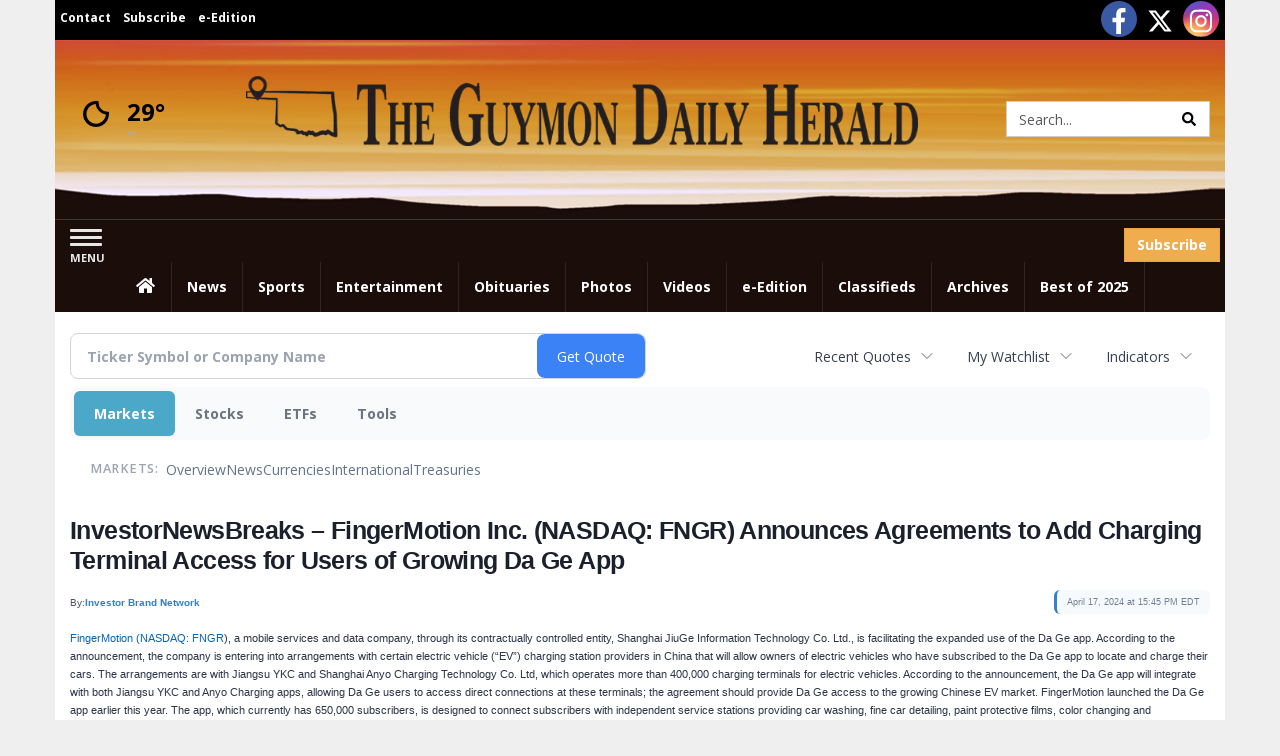

--- FILE ---
content_type: text/html; charset=utf-8
request_url: https://www.google.com/recaptcha/enterprise/anchor?ar=1&k=6LdF3BEhAAAAAEQUmLciJe0QwaHESwQFc2vwCWqh&co=aHR0cDovL2J1c2luZXNzLmd1eW1vbmRhaWx5aGVyYWxkLmNvbTo4MA..&hl=en&v=N67nZn4AqZkNcbeMu4prBgzg&size=invisible&anchor-ms=20000&execute-ms=30000&cb=22cjfjgitx00
body_size: 49945
content:
<!DOCTYPE HTML><html dir="ltr" lang="en"><head><meta http-equiv="Content-Type" content="text/html; charset=UTF-8">
<meta http-equiv="X-UA-Compatible" content="IE=edge">
<title>reCAPTCHA</title>
<style type="text/css">
/* cyrillic-ext */
@font-face {
  font-family: 'Roboto';
  font-style: normal;
  font-weight: 400;
  font-stretch: 100%;
  src: url(//fonts.gstatic.com/s/roboto/v48/KFO7CnqEu92Fr1ME7kSn66aGLdTylUAMa3GUBHMdazTgWw.woff2) format('woff2');
  unicode-range: U+0460-052F, U+1C80-1C8A, U+20B4, U+2DE0-2DFF, U+A640-A69F, U+FE2E-FE2F;
}
/* cyrillic */
@font-face {
  font-family: 'Roboto';
  font-style: normal;
  font-weight: 400;
  font-stretch: 100%;
  src: url(//fonts.gstatic.com/s/roboto/v48/KFO7CnqEu92Fr1ME7kSn66aGLdTylUAMa3iUBHMdazTgWw.woff2) format('woff2');
  unicode-range: U+0301, U+0400-045F, U+0490-0491, U+04B0-04B1, U+2116;
}
/* greek-ext */
@font-face {
  font-family: 'Roboto';
  font-style: normal;
  font-weight: 400;
  font-stretch: 100%;
  src: url(//fonts.gstatic.com/s/roboto/v48/KFO7CnqEu92Fr1ME7kSn66aGLdTylUAMa3CUBHMdazTgWw.woff2) format('woff2');
  unicode-range: U+1F00-1FFF;
}
/* greek */
@font-face {
  font-family: 'Roboto';
  font-style: normal;
  font-weight: 400;
  font-stretch: 100%;
  src: url(//fonts.gstatic.com/s/roboto/v48/KFO7CnqEu92Fr1ME7kSn66aGLdTylUAMa3-UBHMdazTgWw.woff2) format('woff2');
  unicode-range: U+0370-0377, U+037A-037F, U+0384-038A, U+038C, U+038E-03A1, U+03A3-03FF;
}
/* math */
@font-face {
  font-family: 'Roboto';
  font-style: normal;
  font-weight: 400;
  font-stretch: 100%;
  src: url(//fonts.gstatic.com/s/roboto/v48/KFO7CnqEu92Fr1ME7kSn66aGLdTylUAMawCUBHMdazTgWw.woff2) format('woff2');
  unicode-range: U+0302-0303, U+0305, U+0307-0308, U+0310, U+0312, U+0315, U+031A, U+0326-0327, U+032C, U+032F-0330, U+0332-0333, U+0338, U+033A, U+0346, U+034D, U+0391-03A1, U+03A3-03A9, U+03B1-03C9, U+03D1, U+03D5-03D6, U+03F0-03F1, U+03F4-03F5, U+2016-2017, U+2034-2038, U+203C, U+2040, U+2043, U+2047, U+2050, U+2057, U+205F, U+2070-2071, U+2074-208E, U+2090-209C, U+20D0-20DC, U+20E1, U+20E5-20EF, U+2100-2112, U+2114-2115, U+2117-2121, U+2123-214F, U+2190, U+2192, U+2194-21AE, U+21B0-21E5, U+21F1-21F2, U+21F4-2211, U+2213-2214, U+2216-22FF, U+2308-230B, U+2310, U+2319, U+231C-2321, U+2336-237A, U+237C, U+2395, U+239B-23B7, U+23D0, U+23DC-23E1, U+2474-2475, U+25AF, U+25B3, U+25B7, U+25BD, U+25C1, U+25CA, U+25CC, U+25FB, U+266D-266F, U+27C0-27FF, U+2900-2AFF, U+2B0E-2B11, U+2B30-2B4C, U+2BFE, U+3030, U+FF5B, U+FF5D, U+1D400-1D7FF, U+1EE00-1EEFF;
}
/* symbols */
@font-face {
  font-family: 'Roboto';
  font-style: normal;
  font-weight: 400;
  font-stretch: 100%;
  src: url(//fonts.gstatic.com/s/roboto/v48/KFO7CnqEu92Fr1ME7kSn66aGLdTylUAMaxKUBHMdazTgWw.woff2) format('woff2');
  unicode-range: U+0001-000C, U+000E-001F, U+007F-009F, U+20DD-20E0, U+20E2-20E4, U+2150-218F, U+2190, U+2192, U+2194-2199, U+21AF, U+21E6-21F0, U+21F3, U+2218-2219, U+2299, U+22C4-22C6, U+2300-243F, U+2440-244A, U+2460-24FF, U+25A0-27BF, U+2800-28FF, U+2921-2922, U+2981, U+29BF, U+29EB, U+2B00-2BFF, U+4DC0-4DFF, U+FFF9-FFFB, U+10140-1018E, U+10190-1019C, U+101A0, U+101D0-101FD, U+102E0-102FB, U+10E60-10E7E, U+1D2C0-1D2D3, U+1D2E0-1D37F, U+1F000-1F0FF, U+1F100-1F1AD, U+1F1E6-1F1FF, U+1F30D-1F30F, U+1F315, U+1F31C, U+1F31E, U+1F320-1F32C, U+1F336, U+1F378, U+1F37D, U+1F382, U+1F393-1F39F, U+1F3A7-1F3A8, U+1F3AC-1F3AF, U+1F3C2, U+1F3C4-1F3C6, U+1F3CA-1F3CE, U+1F3D4-1F3E0, U+1F3ED, U+1F3F1-1F3F3, U+1F3F5-1F3F7, U+1F408, U+1F415, U+1F41F, U+1F426, U+1F43F, U+1F441-1F442, U+1F444, U+1F446-1F449, U+1F44C-1F44E, U+1F453, U+1F46A, U+1F47D, U+1F4A3, U+1F4B0, U+1F4B3, U+1F4B9, U+1F4BB, U+1F4BF, U+1F4C8-1F4CB, U+1F4D6, U+1F4DA, U+1F4DF, U+1F4E3-1F4E6, U+1F4EA-1F4ED, U+1F4F7, U+1F4F9-1F4FB, U+1F4FD-1F4FE, U+1F503, U+1F507-1F50B, U+1F50D, U+1F512-1F513, U+1F53E-1F54A, U+1F54F-1F5FA, U+1F610, U+1F650-1F67F, U+1F687, U+1F68D, U+1F691, U+1F694, U+1F698, U+1F6AD, U+1F6B2, U+1F6B9-1F6BA, U+1F6BC, U+1F6C6-1F6CF, U+1F6D3-1F6D7, U+1F6E0-1F6EA, U+1F6F0-1F6F3, U+1F6F7-1F6FC, U+1F700-1F7FF, U+1F800-1F80B, U+1F810-1F847, U+1F850-1F859, U+1F860-1F887, U+1F890-1F8AD, U+1F8B0-1F8BB, U+1F8C0-1F8C1, U+1F900-1F90B, U+1F93B, U+1F946, U+1F984, U+1F996, U+1F9E9, U+1FA00-1FA6F, U+1FA70-1FA7C, U+1FA80-1FA89, U+1FA8F-1FAC6, U+1FACE-1FADC, U+1FADF-1FAE9, U+1FAF0-1FAF8, U+1FB00-1FBFF;
}
/* vietnamese */
@font-face {
  font-family: 'Roboto';
  font-style: normal;
  font-weight: 400;
  font-stretch: 100%;
  src: url(//fonts.gstatic.com/s/roboto/v48/KFO7CnqEu92Fr1ME7kSn66aGLdTylUAMa3OUBHMdazTgWw.woff2) format('woff2');
  unicode-range: U+0102-0103, U+0110-0111, U+0128-0129, U+0168-0169, U+01A0-01A1, U+01AF-01B0, U+0300-0301, U+0303-0304, U+0308-0309, U+0323, U+0329, U+1EA0-1EF9, U+20AB;
}
/* latin-ext */
@font-face {
  font-family: 'Roboto';
  font-style: normal;
  font-weight: 400;
  font-stretch: 100%;
  src: url(//fonts.gstatic.com/s/roboto/v48/KFO7CnqEu92Fr1ME7kSn66aGLdTylUAMa3KUBHMdazTgWw.woff2) format('woff2');
  unicode-range: U+0100-02BA, U+02BD-02C5, U+02C7-02CC, U+02CE-02D7, U+02DD-02FF, U+0304, U+0308, U+0329, U+1D00-1DBF, U+1E00-1E9F, U+1EF2-1EFF, U+2020, U+20A0-20AB, U+20AD-20C0, U+2113, U+2C60-2C7F, U+A720-A7FF;
}
/* latin */
@font-face {
  font-family: 'Roboto';
  font-style: normal;
  font-weight: 400;
  font-stretch: 100%;
  src: url(//fonts.gstatic.com/s/roboto/v48/KFO7CnqEu92Fr1ME7kSn66aGLdTylUAMa3yUBHMdazQ.woff2) format('woff2');
  unicode-range: U+0000-00FF, U+0131, U+0152-0153, U+02BB-02BC, U+02C6, U+02DA, U+02DC, U+0304, U+0308, U+0329, U+2000-206F, U+20AC, U+2122, U+2191, U+2193, U+2212, U+2215, U+FEFF, U+FFFD;
}
/* cyrillic-ext */
@font-face {
  font-family: 'Roboto';
  font-style: normal;
  font-weight: 500;
  font-stretch: 100%;
  src: url(//fonts.gstatic.com/s/roboto/v48/KFO7CnqEu92Fr1ME7kSn66aGLdTylUAMa3GUBHMdazTgWw.woff2) format('woff2');
  unicode-range: U+0460-052F, U+1C80-1C8A, U+20B4, U+2DE0-2DFF, U+A640-A69F, U+FE2E-FE2F;
}
/* cyrillic */
@font-face {
  font-family: 'Roboto';
  font-style: normal;
  font-weight: 500;
  font-stretch: 100%;
  src: url(//fonts.gstatic.com/s/roboto/v48/KFO7CnqEu92Fr1ME7kSn66aGLdTylUAMa3iUBHMdazTgWw.woff2) format('woff2');
  unicode-range: U+0301, U+0400-045F, U+0490-0491, U+04B0-04B1, U+2116;
}
/* greek-ext */
@font-face {
  font-family: 'Roboto';
  font-style: normal;
  font-weight: 500;
  font-stretch: 100%;
  src: url(//fonts.gstatic.com/s/roboto/v48/KFO7CnqEu92Fr1ME7kSn66aGLdTylUAMa3CUBHMdazTgWw.woff2) format('woff2');
  unicode-range: U+1F00-1FFF;
}
/* greek */
@font-face {
  font-family: 'Roboto';
  font-style: normal;
  font-weight: 500;
  font-stretch: 100%;
  src: url(//fonts.gstatic.com/s/roboto/v48/KFO7CnqEu92Fr1ME7kSn66aGLdTylUAMa3-UBHMdazTgWw.woff2) format('woff2');
  unicode-range: U+0370-0377, U+037A-037F, U+0384-038A, U+038C, U+038E-03A1, U+03A3-03FF;
}
/* math */
@font-face {
  font-family: 'Roboto';
  font-style: normal;
  font-weight: 500;
  font-stretch: 100%;
  src: url(//fonts.gstatic.com/s/roboto/v48/KFO7CnqEu92Fr1ME7kSn66aGLdTylUAMawCUBHMdazTgWw.woff2) format('woff2');
  unicode-range: U+0302-0303, U+0305, U+0307-0308, U+0310, U+0312, U+0315, U+031A, U+0326-0327, U+032C, U+032F-0330, U+0332-0333, U+0338, U+033A, U+0346, U+034D, U+0391-03A1, U+03A3-03A9, U+03B1-03C9, U+03D1, U+03D5-03D6, U+03F0-03F1, U+03F4-03F5, U+2016-2017, U+2034-2038, U+203C, U+2040, U+2043, U+2047, U+2050, U+2057, U+205F, U+2070-2071, U+2074-208E, U+2090-209C, U+20D0-20DC, U+20E1, U+20E5-20EF, U+2100-2112, U+2114-2115, U+2117-2121, U+2123-214F, U+2190, U+2192, U+2194-21AE, U+21B0-21E5, U+21F1-21F2, U+21F4-2211, U+2213-2214, U+2216-22FF, U+2308-230B, U+2310, U+2319, U+231C-2321, U+2336-237A, U+237C, U+2395, U+239B-23B7, U+23D0, U+23DC-23E1, U+2474-2475, U+25AF, U+25B3, U+25B7, U+25BD, U+25C1, U+25CA, U+25CC, U+25FB, U+266D-266F, U+27C0-27FF, U+2900-2AFF, U+2B0E-2B11, U+2B30-2B4C, U+2BFE, U+3030, U+FF5B, U+FF5D, U+1D400-1D7FF, U+1EE00-1EEFF;
}
/* symbols */
@font-face {
  font-family: 'Roboto';
  font-style: normal;
  font-weight: 500;
  font-stretch: 100%;
  src: url(//fonts.gstatic.com/s/roboto/v48/KFO7CnqEu92Fr1ME7kSn66aGLdTylUAMaxKUBHMdazTgWw.woff2) format('woff2');
  unicode-range: U+0001-000C, U+000E-001F, U+007F-009F, U+20DD-20E0, U+20E2-20E4, U+2150-218F, U+2190, U+2192, U+2194-2199, U+21AF, U+21E6-21F0, U+21F3, U+2218-2219, U+2299, U+22C4-22C6, U+2300-243F, U+2440-244A, U+2460-24FF, U+25A0-27BF, U+2800-28FF, U+2921-2922, U+2981, U+29BF, U+29EB, U+2B00-2BFF, U+4DC0-4DFF, U+FFF9-FFFB, U+10140-1018E, U+10190-1019C, U+101A0, U+101D0-101FD, U+102E0-102FB, U+10E60-10E7E, U+1D2C0-1D2D3, U+1D2E0-1D37F, U+1F000-1F0FF, U+1F100-1F1AD, U+1F1E6-1F1FF, U+1F30D-1F30F, U+1F315, U+1F31C, U+1F31E, U+1F320-1F32C, U+1F336, U+1F378, U+1F37D, U+1F382, U+1F393-1F39F, U+1F3A7-1F3A8, U+1F3AC-1F3AF, U+1F3C2, U+1F3C4-1F3C6, U+1F3CA-1F3CE, U+1F3D4-1F3E0, U+1F3ED, U+1F3F1-1F3F3, U+1F3F5-1F3F7, U+1F408, U+1F415, U+1F41F, U+1F426, U+1F43F, U+1F441-1F442, U+1F444, U+1F446-1F449, U+1F44C-1F44E, U+1F453, U+1F46A, U+1F47D, U+1F4A3, U+1F4B0, U+1F4B3, U+1F4B9, U+1F4BB, U+1F4BF, U+1F4C8-1F4CB, U+1F4D6, U+1F4DA, U+1F4DF, U+1F4E3-1F4E6, U+1F4EA-1F4ED, U+1F4F7, U+1F4F9-1F4FB, U+1F4FD-1F4FE, U+1F503, U+1F507-1F50B, U+1F50D, U+1F512-1F513, U+1F53E-1F54A, U+1F54F-1F5FA, U+1F610, U+1F650-1F67F, U+1F687, U+1F68D, U+1F691, U+1F694, U+1F698, U+1F6AD, U+1F6B2, U+1F6B9-1F6BA, U+1F6BC, U+1F6C6-1F6CF, U+1F6D3-1F6D7, U+1F6E0-1F6EA, U+1F6F0-1F6F3, U+1F6F7-1F6FC, U+1F700-1F7FF, U+1F800-1F80B, U+1F810-1F847, U+1F850-1F859, U+1F860-1F887, U+1F890-1F8AD, U+1F8B0-1F8BB, U+1F8C0-1F8C1, U+1F900-1F90B, U+1F93B, U+1F946, U+1F984, U+1F996, U+1F9E9, U+1FA00-1FA6F, U+1FA70-1FA7C, U+1FA80-1FA89, U+1FA8F-1FAC6, U+1FACE-1FADC, U+1FADF-1FAE9, U+1FAF0-1FAF8, U+1FB00-1FBFF;
}
/* vietnamese */
@font-face {
  font-family: 'Roboto';
  font-style: normal;
  font-weight: 500;
  font-stretch: 100%;
  src: url(//fonts.gstatic.com/s/roboto/v48/KFO7CnqEu92Fr1ME7kSn66aGLdTylUAMa3OUBHMdazTgWw.woff2) format('woff2');
  unicode-range: U+0102-0103, U+0110-0111, U+0128-0129, U+0168-0169, U+01A0-01A1, U+01AF-01B0, U+0300-0301, U+0303-0304, U+0308-0309, U+0323, U+0329, U+1EA0-1EF9, U+20AB;
}
/* latin-ext */
@font-face {
  font-family: 'Roboto';
  font-style: normal;
  font-weight: 500;
  font-stretch: 100%;
  src: url(//fonts.gstatic.com/s/roboto/v48/KFO7CnqEu92Fr1ME7kSn66aGLdTylUAMa3KUBHMdazTgWw.woff2) format('woff2');
  unicode-range: U+0100-02BA, U+02BD-02C5, U+02C7-02CC, U+02CE-02D7, U+02DD-02FF, U+0304, U+0308, U+0329, U+1D00-1DBF, U+1E00-1E9F, U+1EF2-1EFF, U+2020, U+20A0-20AB, U+20AD-20C0, U+2113, U+2C60-2C7F, U+A720-A7FF;
}
/* latin */
@font-face {
  font-family: 'Roboto';
  font-style: normal;
  font-weight: 500;
  font-stretch: 100%;
  src: url(//fonts.gstatic.com/s/roboto/v48/KFO7CnqEu92Fr1ME7kSn66aGLdTylUAMa3yUBHMdazQ.woff2) format('woff2');
  unicode-range: U+0000-00FF, U+0131, U+0152-0153, U+02BB-02BC, U+02C6, U+02DA, U+02DC, U+0304, U+0308, U+0329, U+2000-206F, U+20AC, U+2122, U+2191, U+2193, U+2212, U+2215, U+FEFF, U+FFFD;
}
/* cyrillic-ext */
@font-face {
  font-family: 'Roboto';
  font-style: normal;
  font-weight: 900;
  font-stretch: 100%;
  src: url(//fonts.gstatic.com/s/roboto/v48/KFO7CnqEu92Fr1ME7kSn66aGLdTylUAMa3GUBHMdazTgWw.woff2) format('woff2');
  unicode-range: U+0460-052F, U+1C80-1C8A, U+20B4, U+2DE0-2DFF, U+A640-A69F, U+FE2E-FE2F;
}
/* cyrillic */
@font-face {
  font-family: 'Roboto';
  font-style: normal;
  font-weight: 900;
  font-stretch: 100%;
  src: url(//fonts.gstatic.com/s/roboto/v48/KFO7CnqEu92Fr1ME7kSn66aGLdTylUAMa3iUBHMdazTgWw.woff2) format('woff2');
  unicode-range: U+0301, U+0400-045F, U+0490-0491, U+04B0-04B1, U+2116;
}
/* greek-ext */
@font-face {
  font-family: 'Roboto';
  font-style: normal;
  font-weight: 900;
  font-stretch: 100%;
  src: url(//fonts.gstatic.com/s/roboto/v48/KFO7CnqEu92Fr1ME7kSn66aGLdTylUAMa3CUBHMdazTgWw.woff2) format('woff2');
  unicode-range: U+1F00-1FFF;
}
/* greek */
@font-face {
  font-family: 'Roboto';
  font-style: normal;
  font-weight: 900;
  font-stretch: 100%;
  src: url(//fonts.gstatic.com/s/roboto/v48/KFO7CnqEu92Fr1ME7kSn66aGLdTylUAMa3-UBHMdazTgWw.woff2) format('woff2');
  unicode-range: U+0370-0377, U+037A-037F, U+0384-038A, U+038C, U+038E-03A1, U+03A3-03FF;
}
/* math */
@font-face {
  font-family: 'Roboto';
  font-style: normal;
  font-weight: 900;
  font-stretch: 100%;
  src: url(//fonts.gstatic.com/s/roboto/v48/KFO7CnqEu92Fr1ME7kSn66aGLdTylUAMawCUBHMdazTgWw.woff2) format('woff2');
  unicode-range: U+0302-0303, U+0305, U+0307-0308, U+0310, U+0312, U+0315, U+031A, U+0326-0327, U+032C, U+032F-0330, U+0332-0333, U+0338, U+033A, U+0346, U+034D, U+0391-03A1, U+03A3-03A9, U+03B1-03C9, U+03D1, U+03D5-03D6, U+03F0-03F1, U+03F4-03F5, U+2016-2017, U+2034-2038, U+203C, U+2040, U+2043, U+2047, U+2050, U+2057, U+205F, U+2070-2071, U+2074-208E, U+2090-209C, U+20D0-20DC, U+20E1, U+20E5-20EF, U+2100-2112, U+2114-2115, U+2117-2121, U+2123-214F, U+2190, U+2192, U+2194-21AE, U+21B0-21E5, U+21F1-21F2, U+21F4-2211, U+2213-2214, U+2216-22FF, U+2308-230B, U+2310, U+2319, U+231C-2321, U+2336-237A, U+237C, U+2395, U+239B-23B7, U+23D0, U+23DC-23E1, U+2474-2475, U+25AF, U+25B3, U+25B7, U+25BD, U+25C1, U+25CA, U+25CC, U+25FB, U+266D-266F, U+27C0-27FF, U+2900-2AFF, U+2B0E-2B11, U+2B30-2B4C, U+2BFE, U+3030, U+FF5B, U+FF5D, U+1D400-1D7FF, U+1EE00-1EEFF;
}
/* symbols */
@font-face {
  font-family: 'Roboto';
  font-style: normal;
  font-weight: 900;
  font-stretch: 100%;
  src: url(//fonts.gstatic.com/s/roboto/v48/KFO7CnqEu92Fr1ME7kSn66aGLdTylUAMaxKUBHMdazTgWw.woff2) format('woff2');
  unicode-range: U+0001-000C, U+000E-001F, U+007F-009F, U+20DD-20E0, U+20E2-20E4, U+2150-218F, U+2190, U+2192, U+2194-2199, U+21AF, U+21E6-21F0, U+21F3, U+2218-2219, U+2299, U+22C4-22C6, U+2300-243F, U+2440-244A, U+2460-24FF, U+25A0-27BF, U+2800-28FF, U+2921-2922, U+2981, U+29BF, U+29EB, U+2B00-2BFF, U+4DC0-4DFF, U+FFF9-FFFB, U+10140-1018E, U+10190-1019C, U+101A0, U+101D0-101FD, U+102E0-102FB, U+10E60-10E7E, U+1D2C0-1D2D3, U+1D2E0-1D37F, U+1F000-1F0FF, U+1F100-1F1AD, U+1F1E6-1F1FF, U+1F30D-1F30F, U+1F315, U+1F31C, U+1F31E, U+1F320-1F32C, U+1F336, U+1F378, U+1F37D, U+1F382, U+1F393-1F39F, U+1F3A7-1F3A8, U+1F3AC-1F3AF, U+1F3C2, U+1F3C4-1F3C6, U+1F3CA-1F3CE, U+1F3D4-1F3E0, U+1F3ED, U+1F3F1-1F3F3, U+1F3F5-1F3F7, U+1F408, U+1F415, U+1F41F, U+1F426, U+1F43F, U+1F441-1F442, U+1F444, U+1F446-1F449, U+1F44C-1F44E, U+1F453, U+1F46A, U+1F47D, U+1F4A3, U+1F4B0, U+1F4B3, U+1F4B9, U+1F4BB, U+1F4BF, U+1F4C8-1F4CB, U+1F4D6, U+1F4DA, U+1F4DF, U+1F4E3-1F4E6, U+1F4EA-1F4ED, U+1F4F7, U+1F4F9-1F4FB, U+1F4FD-1F4FE, U+1F503, U+1F507-1F50B, U+1F50D, U+1F512-1F513, U+1F53E-1F54A, U+1F54F-1F5FA, U+1F610, U+1F650-1F67F, U+1F687, U+1F68D, U+1F691, U+1F694, U+1F698, U+1F6AD, U+1F6B2, U+1F6B9-1F6BA, U+1F6BC, U+1F6C6-1F6CF, U+1F6D3-1F6D7, U+1F6E0-1F6EA, U+1F6F0-1F6F3, U+1F6F7-1F6FC, U+1F700-1F7FF, U+1F800-1F80B, U+1F810-1F847, U+1F850-1F859, U+1F860-1F887, U+1F890-1F8AD, U+1F8B0-1F8BB, U+1F8C0-1F8C1, U+1F900-1F90B, U+1F93B, U+1F946, U+1F984, U+1F996, U+1F9E9, U+1FA00-1FA6F, U+1FA70-1FA7C, U+1FA80-1FA89, U+1FA8F-1FAC6, U+1FACE-1FADC, U+1FADF-1FAE9, U+1FAF0-1FAF8, U+1FB00-1FBFF;
}
/* vietnamese */
@font-face {
  font-family: 'Roboto';
  font-style: normal;
  font-weight: 900;
  font-stretch: 100%;
  src: url(//fonts.gstatic.com/s/roboto/v48/KFO7CnqEu92Fr1ME7kSn66aGLdTylUAMa3OUBHMdazTgWw.woff2) format('woff2');
  unicode-range: U+0102-0103, U+0110-0111, U+0128-0129, U+0168-0169, U+01A0-01A1, U+01AF-01B0, U+0300-0301, U+0303-0304, U+0308-0309, U+0323, U+0329, U+1EA0-1EF9, U+20AB;
}
/* latin-ext */
@font-face {
  font-family: 'Roboto';
  font-style: normal;
  font-weight: 900;
  font-stretch: 100%;
  src: url(//fonts.gstatic.com/s/roboto/v48/KFO7CnqEu92Fr1ME7kSn66aGLdTylUAMa3KUBHMdazTgWw.woff2) format('woff2');
  unicode-range: U+0100-02BA, U+02BD-02C5, U+02C7-02CC, U+02CE-02D7, U+02DD-02FF, U+0304, U+0308, U+0329, U+1D00-1DBF, U+1E00-1E9F, U+1EF2-1EFF, U+2020, U+20A0-20AB, U+20AD-20C0, U+2113, U+2C60-2C7F, U+A720-A7FF;
}
/* latin */
@font-face {
  font-family: 'Roboto';
  font-style: normal;
  font-weight: 900;
  font-stretch: 100%;
  src: url(//fonts.gstatic.com/s/roboto/v48/KFO7CnqEu92Fr1ME7kSn66aGLdTylUAMa3yUBHMdazQ.woff2) format('woff2');
  unicode-range: U+0000-00FF, U+0131, U+0152-0153, U+02BB-02BC, U+02C6, U+02DA, U+02DC, U+0304, U+0308, U+0329, U+2000-206F, U+20AC, U+2122, U+2191, U+2193, U+2212, U+2215, U+FEFF, U+FFFD;
}

</style>
<link rel="stylesheet" type="text/css" href="https://www.gstatic.com/recaptcha/releases/N67nZn4AqZkNcbeMu4prBgzg/styles__ltr.css">
<script nonce="0x1vxL6k1AB3b7bS1HJi7Q" type="text/javascript">window['__recaptcha_api'] = 'https://www.google.com/recaptcha/enterprise/';</script>
<script type="text/javascript" src="https://www.gstatic.com/recaptcha/releases/N67nZn4AqZkNcbeMu4prBgzg/recaptcha__en.js" nonce="0x1vxL6k1AB3b7bS1HJi7Q">
      
    </script></head>
<body><div id="rc-anchor-alert" class="rc-anchor-alert"></div>
<input type="hidden" id="recaptcha-token" value="[base64]">
<script type="text/javascript" nonce="0x1vxL6k1AB3b7bS1HJi7Q">
      recaptcha.anchor.Main.init("[\x22ainput\x22,[\x22bgdata\x22,\x22\x22,\[base64]/[base64]/MjU1Ong/[base64]/[base64]/[base64]/[base64]/[base64]/[base64]/[base64]/[base64]/[base64]/[base64]/[base64]/[base64]/[base64]/[base64]/[base64]\\u003d\x22,\[base64]\\u003d\\u003d\x22,\x22al8gwp/CpMOmC8KueMKvW2sCw4bCjyUlDBY/wrzCmQzDqMKRw57DhX7CgsOMOTbChMKyDMKzwqTCtkhtS8KJM8ORX8KFCsOrw5/CtE/[base64]/CisK3wphFwrTDmUvCoCnCuMKaw4BreX9Ye2LCmG7CiDrChcK5wozDsMOfHsOuSsOtwokHPsKFwpBLw4BRwoBOwppeO8Ozw73CtiHClMK5VXcXKMKLwpbDtCJpwoNgc8KNAsOnWSLCgXRwPlPCujhbw5YUdMKwE8KDw5nDt23ClTDDqsK7ecOKwpTCpW/CiHjCsEPCgw5aKsKlwqHCnCUnwq9fw6zCtklADUY0BA08wqjDozbDtsOzSh7CgcOqWBdYwrw9wqNVwpFgwr3DlUIJw7LDjDXCn8OvF2/CsC4qwqbClDgQOUTCrBgucMOEYFjCgHERw5TDqsKkwrwNdVbCtWcLM8KsBcOvwoTDugrCuFDDqMOMRMKcw6nCocO7w7VwIR/DuMKeVMKhw6R4EMOdw5sYwo7Cm8KOMMK7w4UHw4kRf8OWSmTCs8O+woN3w4zCqsKNw53Dh8O7MTHDnsKHHD/CpV7ColjClMKtw5AsesOhZ3ZfJQZMJ0EVw53CoSEkw4bDqmrDo8Oswp8Sw6nCtW4fLBfDuE8DLVPDiD0Pw4oPIhnCpcOdwonCpSxYw5dlw6DDl8K8wpPCt3HCn8OywroPwozCtcO9aMK6EA0Aw4gxBcKzRsKVXi5gWsKkwp/ClRfDmlpfw5pRI8Khw4fDn8OSw4RDWMOnw6nCg0LCnnguQ2Q9w4tnAlDCrsK9w7FtCChIQUsdwptow7YAAcKnHC9Vwo04w7tifTrDvMOxwr9/w4TDjkleXsOrWFd/[base64]/CvWnDosOaw6kZMjPDmMKxwq8qWjnDssOgGsOEfcO/w4MEw5YXNx3DpMOfPsOgMsO4LG7DnHkow5bCuMOgD07CjmTCkidJw7XChCEUDsO+McO1woLCjlYOwqnDl03DjGbCuW3Du1TCoTjDusK5wokFUsKQJVLDng3CksOed8OSVFHDk2HChFDDmRbCrMOZOi1Pwr5zw6DDoMKPw4HDg0/CocOXw4/Ci8OSVyfCixzCu8Obf8KiccOSfMKDVsK2w4bDq8O1w4JDU2nCiHvCh8OFZsOVwo3ClsOpMQEOXsOkw4loUDouwp57NDvCrsOeFcOBwq0vc8KMw4wNwo/Dl8K8w5nDpcOrwrvCncOTQmnCpCJwwqjDkQjCqFDCqsKQLMOiw7tYAcKGw4FFQMKewpteeGY2w7piwoXCtMKPw6jDmMOwRjwBdsOkwr/DpEHCn8OybMKBwpzDlcKow63Cpz7Dk8Ohwpd0LcOwBQIlIcOIB3fDsVkefcOzL8KTw6ptOMOdw4PClR4ZFm8zw6ADwq/Dv8O8wr3Cg8OhQyhJT8K+w6IWwqPDknJrUMKowrbCkcOZPB9UJsOSw4NCwpzCvsKPIXDCnmrCu8KUw7dcw4nDh8KpcMKuNDLDvsOaKmLCv8Ojwp3Cg8OWwoxKw5PCt8K/ScKFEsOFbiXDq8OoWMKLw4U0SApfw4bDssOYPm0aHsOBwr4NwrvCvMOFDMOxw7Ypw7gKbFdhw51Zw6JAOS9dw7A/[base64]/CSVmwp0BwrzCrcKbw4RWKTPDlsOfXMK6DsKXAjlHdydNE8OvwqVEVgXDkMOzZsOBdcOtwrDCn8OWwqtqKsKcDcKCY29IKMKCXMKBE8Kbw6YLNMOCwqTDucOeIHvDlH3DicKMDMOHw5ISw7fCiMOnw6fCpMOrVWDDpMOgJnPDmsO1woDCisKAZn/CvsKqasKawrUrwr/ChMK9TkTCg3p9YsOHwoPCpDLCtmFYcmfDr8OWYCLClVLCsMOEBAE9EE7DmxLCu8KBVS7Dm2/[base64]/CsDfDnj7CscOzOMOFwrwoDkrCt8OsP8K6QMKjd8OneMOSO8Ksw6XChnl4w6FCVnMJwrZTwoIgPHM0JMKmCcOQw77DscKeC17CnRhHWj7DoCvCnH/CiMK/T8OJfFbDmy1jYcK3wobDr8Knw5AOU1Vlwp00aQTCrExRwr1yw59bw7fCk1XDiMO1woPDvWDDjV5swrPDpcKMUMOvEEvDm8KLw4oqwp/[base64]/CoxrDrcOKSRlBwoQNfXY+wp80RcKJbMK/w4J1EMOgSiTCvX5NKAPDo8OSAcO2cHYUaCDDj8OJDWrCmFDCpF/DvkczwpjDrsKyWMOQw5/CgsOfw6XDmxcQw5HDqXXDpQjCnl5OwoE6wq/Cv8ORwrTCqMOgesO+wqfDrcK4wqfDsFdVaxDDq8KxYcOjwrpWRlJMw7V1KUTCvsOIw6nDusOVE0LCkhbDsGzChMOIwo4bUgXCjMOWw6x1w7bDoWMeCsKNw6weLzrDoFJdwrfDucOjFMKLV8K9w6EfQcOMw5/Ds8Omw55Cc8Kdw6zDph9qYMKJwr7CmW7DgcOTdX0SJMOvd8KcwohzX8Kuw5k0YXxhwqoPwr94wpzDkFzDrMKCOXQmwoAWw5gHw5Y9w6EGIMKiV8KIc8OzwrYPw5U/wrvDmmBnwoJqw5XCuSDChTMOWgh5w6BbLMKGwoTCocK5wonDgsK5wrYKwppWwpFpw4NiwpHCl0bCjMOJLsKgXV9ZWcKWwqlKR8OeDAoGY8OCXALCoQlOwodaVcOnDF3Cpw/CgsKUAsOvw43DnVTDl3bDsi16MsOxw67CpW0LRlHCvMKJK8K5w4t2w6ljw5HDmMKODFw6DSNSOMKVRMOyLcOwRcOeWDMlLmF3wpsnC8KCJ8KnKcO8wo/ChsOAwqIhwp/Cj0tgw6gFwobDj8K+XMOUIRpnw5vCoDgbJnx4O1ElwoEaQsORw6PDoRjDoVHCumEmAsOEJMKtw7jDk8KrUy3Dj8KPAmTDgMOTR8KTDz9uPsORwojDj8KFwrnCpyDDusOXCMKQw4HDvsKvP8KJFcK3w6NpPG8Ww6LCsXPChsKYY2bDkV7CtVs/w6rCtTVpCsKcwpLCsDjCmU1Vwpo8w7DCrEvClEHDuGLDtcOJEcOWw4xPe8O1OFLDmMOlw4TDsUUtNsOAwpjDi17CkG9mH8KAYFbDgMKNVCLCpy/DmsKYKcO+wrZZIDvCuRDCujQBw6TCj0bDisOOwpwIVR53Rh5schgBGMOgw5NjUUvDj8Ojw7nDo8Ohw4/Ch0nDjMKCwr7DrMOnw78ia27CvU8lw5bDjcO0UsOgw6bDijbCh0E9w5APwoJyVcK+woHChcOnFhBNKmHDmDpjw6rDmcKiw6EnbyLDjxN/w7IvGMO5wp7ChTIVw59BBsOXwrBew4csbQQSwpMXF0QjUm3Dl8K2w7RswojCsng6X8K9R8KxwpFwKh7CqBMEw7ALGsOywrFTRR/DrMODw5sCRnA5wpvCmU5zJyQdwrJCcsK9WcOwBWFHYMOvPy7DpFbCpxEGNyJ5bcOgw5LCq2Vow4diJmguwq9TfVrDsynCosKTcVtcNcKSR8Kaw54PwpbDo8OzX25Kwp/DnXB/w54FJsOVZ0w1aBd6VcKFw63DoMORwoHCusOkwpRbwr96aB3Do8OZTWPCjC1jwoU4dcOYwq/DjMK1w6LDqcOjw70JwpUFwqrDgcKbMsK7wpfDu1R/QW3Ch8OZw4h1woplwrIow6zCrRlLHTh5HB9VH8OiUsOjf8O8wq3CicKlUcO+w71EwrJZw71sOR/CuDgZVhjChjLDrsK+w4LDgy5BTMOow4/CrcK+fcOxw6XCukdKw4TCpVdaw5pnb8O6V0zDtiZRBsOOfcKcDMKIwq4Tw4EFWMOaw43CisOIVmDDjsKbw5jCu8K+wqQFw7YdCmMNw7/Cu349AMOmfsK/QsKuw7wBZmXDi3Z9Qn5nwqPDlsKrw75aFcKZFS1dESU6YcOCXQs3IMOxV8OuNnodWcKVw4fCo8Ovwp3ClsKIaB3DocKrwobCkjsdw6wGwoXDiRzDuV/DhcOuwpbCqVkZAlpQwo5MGRPDuHHCg2l7PgxlD8KXRMKlwpTDoGw4MxnCtsKGw4fCgAbDtcKDw57CowlZw5RhQ8OQLhlfMcOOeMONwrrCqzbCu1IsImvCmsK1Mk5xbHF/w6TDrcOJNsOuw4AVw4ELPVZ3ZsKAf8Ktw63DnMK+PcKXwrokwoXDkRPDj8Olw7vDmVgxw5kVw7nDqsKvGE0NG8OgJ8Ksf8KPwq94w5kXBR/DumYmU8KLwoEQwpDDsyPClg3DsTnCkcOWwojCicObaQtqSMODw7bCsMO2w5HCvsOaF27CkkvDvcO6fsKkw59ww6fClsOKwoFYwrJ2eDBXw4fCucO4NsOgwplowo3CjnnCp1HCmsOpw6vDr8O4QsKewqAawo7CssOiwqA/woLCogrDhhTDsE4ewrPCpkzCiD0ocMKmQsOnw7Bvw47DlsOCZcKQLVVfWsOgw67DtsOOw5zDncKDw4vCmcOGNcKEVxHCv0DCj8ORwp3CpMK/w7LCocKQAcOYw4MwFE0zNlDDhMOSG8OjwrB6w5cEw4XDoMKDw4wfwqfDh8KTUcOFw5gzw48zDsKgXB/Cvi3ClH5TwrTCq8K6FTzCiXo/C0TCrcK6bMOlwpd5w4vDjMO7PAxyfsOafGVOSsOue33DoWZPw4fCtC1OwrDCj1HClzYdw74jwozDosK8wq/[base64]/wqtfbXTDoXbCvTXDtgLDskNgw5ZyWMO9woBnwp4VchjDjcOZOcOPw4HCjkDCjw1ewq3Ct3XDmAnCjMODw4TClycoY3vDncOdwp1dw4ggEMKQbFHChsKjw7fCsjM/KE/Dt8Oew41yFGfCj8OqwpFdw6rDosO9fn5bQsK8w5V6wr3Dg8OjP8Krw7rCpcOIwpNtdERFwrrCugPCn8KfwoTCm8KANMO4wqfCnmB1w7jCj0gQw53CuWgvwos5wq/ChUwQwqhkw6bDisO/Jh3DtUDDnh/DszVHw7fDqkHDsT/DlkTCusKAw7rCo1YNfsOFwp/DnRJJwqvDoybCpCTDvsKLZcKePEjCj8ODw4nDi2DDt0AQwp5cwojDm8K1C8KJW8OZasOYwrVfw6xzwoQ3wrcrw4XDklfDj8KawovDqMK/[base64]/Cr8KhSRzDvcKpbWgUPBN2BldPNFLDtwVWwrBkwoIvDcO+dcKRworDrTBMKsO8alXCrMOgwq/CtsOswoDDvcOnw4/CsSbDjMK4OsK/[base64]/Cp8Kpw69wwovDvsKJSGdtw7/ChGDCnMOdwqxiMcO7woHDo8KEKjfDkMKLS1TCrxU6wrvDgBsew5xgwqVxw6E6w7DCnMO7J8KOwrQOSDBhRsOow6MRwrwMRmZaGizClFnCt2J6wofDqyBuUVMOw5wFw7jDs8OmJ8K+w7nCtcKTJ8O1N8OowrsDw7LDhmdHwoB5wpZfC8Otw6DCpsO/R1/Cg8KTwqJfD8KkwqHDk8KAVMO/[base64]/YzNVPMKYNXfCh3tEXsO/[base64]/[base64]/Dl0gWw483XSkKwoPCpHshBU0lw6PCgGYPXhTCocOSR0XDpsOewpBLw55DZ8KmXh9iPcOOQgIkw41BwrsqwrzDrsOMwpIxGQBdw6tcOsOMwpPCtjhiSDh/w7cJJ3rCtcKYwqdOwrcdwqnDkcKtw6cdwr9vwrzDssKgw5HCuhLDvcKPMgU6Bwx/w5MDwrJKXsKQw7/DpmEqAD7DoMKBwpNFwrgObcKpw6RwXn/CpQUTwqUSwpPCkA3Dszgrw6XDhnfCkR3Do8OHw4wCJxoew5FfMcKGXcKmw6/ChGzCljvCsgHDmMOUw63Dv8OOJcOrIcOIwrl3wq0rBF1CZsOKNMOSwpUJW1NjPnQYWsKzOVkkTEjDv8KpwoAqwq4+VkrDjMKea8KHAcKJw6DDp8K7FS8sw4jCsxJKwrVBFcKKdsKQwoHDol/Dr8O1a8KGwqdHQS/DvsOEw6hNw6Q2w4HCnsOdasKNTjgMWcKJw5PDp8Kgwo4HKcOcw4vCr8O0dE5CNsKDwr4Kw6MlV8O2wo8hw7Y6Q8OBw6IIwpZtJ8KUwrotw7/DrjHCt3bCgsKzw6AzwrrDlTrDvlRoC8Kaw6xzwqXCjMOqw4PCn03Dj8KOw4ZrAD/CpcOrw4LDhWvDr8OywovDvz/DlMOqJcOefjETMwbCjADCk8KhKMKKAMKzPVd3F31Cwp4dw7jDtcK8McO0FsKPw6hiWTl1wpZEAjzDiBxSWVrCpBnCtcKlwofDhcOWw4BPBG7DkMKow43DsWAVwoloDsKcw5vDsATClANNIsOSw5QKEHssD8OXBcK7CG3ChEnCnUUxwonCjiNOwo/Dsl1Dw5/[base64]/DlgDDrMKhw4HDnXZnUsKzYcKmNFJRXsOwwqgnwpRLTW/Dt8KdYxRvAMKSwpbCpB5nw5drAXEkdknCsmfDkMKuw4nDp8OhKAfDl8Kaw4/DhcKobTZKNhvDq8OIbnzCowQOwqJww6xbD3DDu8OHwp1PGWg5DcKXw51LIMK4w4Z5H0NXIxzDsHcrBsOrwopHwqbCuX3Cq8Ojw4Q6SsKqWyUqPVJ/woDDjMOOBcOsw63DuGQIYTXDnFlbwrN/w5LCqmJFczZGwqnCkQ87XUc9FsOdHcO2w5kgwpHDtQfDu256w7HDmGsmw4vCnwoRMsORwrdlw4/DgsOtw6fCrcKKF8Ozw4rDlVwgw59Vw4tpA8KFaMK7wp4yEMOGwoU/wpwmR8OUw7UGMhnDqMO6wq0Pw6c6f8KYIMO3wrXCiMO6YjF/VAvDrwDCuwLDkMK9fsONwojCrMODNF0BJT3CuigrNRNQNcKAw5U6wqgXZ28CFsO9wo9oe8OHw4xvasOfwoMFw5nCgjLDoiFqF8K+wqbCu8Knw4LDjcK7w7rDtsKgw7/DnMK/w4BVwpVlAsOuMcKPw6xIwr/CuQMMOmocKsOgB2Z1Y8KLMCDDshtGZldowqXCosOgw5jCmsK2bMOkVsKEZjpsw7Rjw7TCpQ44bcKqQ0XDoFLCs8K3fUDCvMKJIsOzbRgDGMOhOMOdFn/DmAlNwqMxwpABTcOgwo3CscKawoLCgcOtw4wdwpNGw6jCnnzCscO9woLCgDvCj8O3w5MmdsKrUx/DksOMEsKbNMKKwqbCny3CtcO4RMOPBxcvw47Dn8Kgw7wkBMKow7XCszrDvMKoE8Oaw5JQw6zDt8OEwq7Ciwckw6Yew5LDt8OYMsKNw6zCgcK9E8OGJikiwrsYwo0EwqbDngnDssOPFyxLw5vCmMKECis/w5HDl8Ojw6A7w4DDmMO+w53CgH9kTwvCp1YSw6rDnMOGJm3CrcOMccOuOcKnwrHCnghXwozDglU4SG3Du8OGT2RdRxlwwrN/w7gpOcKAbsOlbC0dRhLDrsKXaEgJwqQnw5BAGcOna1sCwrfDrClPw7nCnndZwrPCmcKKYQ9Ac2QHYSUhwoDDsMOawr0bwqnDvXLCnMKAGMOCAGvDvcK4fcKowrTCjjbCv8O0YsKnVGrCpDDCtMOWAQXCoQ/DvMK/bsK1IXUuY1lSLVLCj8KMw44lwqtlDhBkw7rCo8Kiw4jDo8K7w4LCjy8oLMOOIzTDlQtDw4rCv8OqZMO4wpPDoiPDtMKJwpRYHsKGwqjDssO/[base64]/[base64]/w5lmH8KMJhk7w4zDvMKjIgZAT8O0e8KIw5PCknzDlgp0aWZbwpPDhlDDv1bCnix7AAsTw6zCuEHDisORw5Mrw41cXnpEwq48FGtLMMOLw7A2w4sCw4h6woTDu8Kew53Dqx7DmxrDvMKJNmRxRSLCk8OTwrrCkW/DszVyICbDisOzHcOyw7N7bcKOw67DjcKfL8K3TsOawrMtw5lJw7hdwojCsEXClWdOT8KKw4VVw7MUCGVGwoF+wo7DncK9w7DDkX45acKSw6TDqnZBw4/CpcOUUsOQTWDCrC7DjTzCjcKFSR3Dm8O8a8O/w4ViSgAQQRfDrcOjZSnChVVjCg1yHUnCoVPDtcKMHMOdJMOQd1fDu2vClynCtwhxwpwXGsOOVsOjw6/CiE0vFH3CscO0aw4Aw5Mtwrx5w49jYjB1w68vMW/DoRrDthgIwrrDvcOVwrR/w5PDlMOgXFg8fsKPVsOBw7xfQ8ORwod9A3lnw6fCiXZnQMOcdsOkGsKNwp5RZsKmw4/DuhYARDU2dMODGMKvw4MGE3PDll0wdcOCwr7Di23Dkh1kw4HDsyrCkMKVw47DohUveEdWGMOyw70TV8Kgw7zDt8KowrPDjQcuw7BCaRheRMOLw73CmVofWMKewpHCpF9OHU3Ci2sXGcOhB8K7FDrDosONMMKOwrwDw4fDsXfDqCRgEj1eE1XDo8OaA2/DhsKSJsKZMDgZMcKNwrEzH8Kiw4F+w5HCpgDCmcOGYUzCnjzDjQDCocKNw5hzecK/wqLDscO5MsOfw5XCisOjwqtBwoTDmMOqOy8Fw4rDjSJFTSfCv8OvZsOSEgEPYMKKLsK8S3wzw4UMPArCkxvDvljCh8KBAMKKDcKKw6dpWlNPw5teFMKqXV0kTx7CjMO1w7AHJmoTwoFgwrzDuh/[base64]/[base64]/[base64]/DlMOVwrwJISZhwqJUw5/DliDCj8Okw7wEwqJZwpkaN8OXwrXCtXFnwoU8ZkYTw5rDlGvCqwpvw5oxw4vDmnjCjwXDhsO4w69bJMOuw6LCt1UHB8Ocw7Amw7xwT8KFYsKAw55pWxMMw7s2wrEkEgt/w5khw5JMwroLw7gJFDc6WCFow7wtIUhLFsO9QmvDpFZ5N0USw78YPsKOf2fCo2zDskQrR3HDusODw7NKNWfCnGTDmnXDhsOFAsK+TsOMwp4lN8OGRcOQw6cxwq7CkRNUwq1YOMKDwrXDt8OnaMO4U8OSYg/ChMKVH8Oow4pnw4pcIkIQdMK0wq7Co2bDrj3CgGjCj8Ojwqltw7F2wr7CtiF9Sm8Iw4h1SGvCtAECEzTCvUrDtTUVBwQoIVLCtcOwF8OPbsOWw6bCsz/DnMKpNcOsw5hmdMOTe1fChMKANTtMNsOjInDDu8OkfyPCicKdw5/DpMOkRcKDI8KCZHNNNhDDt8KEFhzCvMKfw43DlMOMd33Cqhc2VsKvNWHDpMOHw5YMcsKZw6IyUMKZEMK6wq/DmMKWwoXChMOEw6tURsK9wqhnCykdwpTCssOAYC1eaC9pwokdwpxOYMKEXMKYw4k5CcKFwq0/w55Gwo3CsEALw756w6lMOTA/wrfCqQ5ubsO/w6B2w48Vw7dxOMObw4rDsMK+w4c/W8ORcFTDrhjCsMOZwqzDhQzClW/DisKlw5LCkxPCuj/Dpg3DgMK/wqbCrMKeKcKzw4N8O8KkZcOjEcOKH8ONw4swwrpCwpDDjsK3wrZZOcKWwrfDlhdmT8Kxw5lVw5QMw6NfwqtNb8KDF8KpIsOzMxonaAMhTi7Dr1nDjsKGF8OhwptTcgpqCsOxwo/Dk2/[base64]/CvhnCosKrSjDCjMOfXcKUKmbCg0TDoFQlwoRXw5BXwrnCjGTDjsKMA3rCqMOLEFDDvwXDuG8dwo3DrS8/[base64]/CmDnDocK6wqcqT8KzwqTDt0HCjmLDksKrwpgsd2Miw4sPwodJb8O5IcOuwrjCtirDknjCgMKjbSdiW8KhwrHCuMOWwo3DoMOrBiwaWirDkDHDoMKTSXU1UcKEVcOdw6TDpsO+PsODw6gkRsK8wp9CUcOvw4jDkkNawoHDqsKQb8Kvw6UKwqJRw7vCu8O/[base64]/CsE9YwoFYeU7DvcK9w6/Cin3DtsK0woRLwrZPMEnDlDASSQbDjVHCtsKqWMOXB8KGw4HDusKnw4ArEMKZwoB6WWbDnsKnEC3Cqh9qDUzClcKCw6vCtcKOw6RCwq/DrcKew5tdwrhKw5AlwozCvypLwrgrwq8rwq04W8OpK8KWdMKdwosNO8Kqw6Ind8Opw5MswqFxwpkEw5rClMOtJcOGw5PDlCcww74pw707H1Ekw7bDnMOrw6PDpgjDnsOSPcODwpo2D8OZw6dxe1jCoMO/wqrCnB/ChMOBOMKaw7jDhUbCgsKLwpsxwoPDl2V5XygqcMODwog2wozCqMOiU8ODwpbCkcKmwrfCsMKUEickYsKdCMK4ajAFDmPCmiNPwoQuVk7DhMKpFsOudcObwrcdwrvDpj9Hw4TChsK+ZsK4KTDDqcKrwpleaE/CsMKNR3BfwoYLasOnw4M6w5LCqwnCiyzCphnDgsOyNMKYw6bDnn3DnMOSwqnDr0smP8KUN8O+w6XDpVrCqsKje8KZwobCvcKFPQZ9wo7CkyTDtBDDrjdBXcOAKClJAcOpwoTCn8K1Ok7CnAzCiQ/ChcK7wqBtwrI9fcKAwqrDssOQw4F7woFxGMOUKUM7wpAtb1/DpsOYScK4wofCkXxVJQXDjzvCtsKUw5vDoMOCwqzDtCINw57DlF3Dl8Oqw7QKw7jCrxtCCsKiDcK/wrzCucK8JB3DqDRnw6DCq8KXwrJXw5HCkW/Dk8KiAhkHHVIIZiRhQcKSw4nDr0ZYM8Kiw7s0EMOHSwzCnsKbwobCnMOJw69fHE15BHgyDA1ySMK9w5coMlrCu8KEMcOqw78udU3DsifDhVrCh8KNwpXDm0VPW1ILw7NjKCrDuRV7wqEKCMKvw6XDvUbCvMOxw4VuwrzDs8KDSMK3JWnDncO9w4/Dr8OuSsOcw5/DgcK+w4cFw6dlw6g0wrrDisO0w7Eiw5TDrsK7w6rDiSJUOsKxYMOHQGrDll8Cw5TCqEwrw7fDsB9RwoQEw4zDrwDDgkxADcKYwp5eNMOqIsOjHMKXwpgww4fDtDLCkMOFHmAnDDHDsUHDtjhqwo4jFMK2JT9jdcOtw6rCnWxHw71bwp/CkFwTw7bDizUlJyfDh8Onwo07WsKHw63CjcOZwrp7HVfDtEtDH34tIsOmflNGAFLCsMOEFQ5qfEFCw5TCrcOowp/CkMOIfWE8IMKWwp4OwpgGw5vDu8KvJTHDmRkpRcKYc2PDkMK8ekPDkMOUIMKvwr1Zwp/DnTHDn1DCn0DCqXHCh2LDt8K8KRQpw450w6UFDcKWNsKPOSQKDBLCmhrDthnDiCrDg2nDjMO2w4FSwrfChcK4EkrDrTvCtcKaLwDCkkTDq8Kvw41ANMObPRI/wobCtjrDjA7CuMOzasO7w7jCpicYZFHCoAHDvXzCthwGVSDCu8OXw5wiwpXDncOoez/DpGZGDlzClcOPwoDDphHDp8OxPVTDlsOIWiMSw5trw7zDh8K+V0XChMOvPTwAf8KAYgbDnhTCtcK3SkDDqzs0LcOMwqjDncKAXMO0w63CjAFlwp1mwphDMx/DkMOXMsKrwrBLCHh/[base64]/DlMKZAzBvLsKYFMK3wpF4dwnDiFTCinI2w6wtbVnDn8OKwrnCvjPDkMKKV8OLw4UYPjh+NRXDsR1Swr7DpcOQWmfDsMKjKQF5PMO9w5/[base64]/Ci8OJw5DCscOMG8OAwoHDtMKqRDszTCRKOGEowqxlSRo1C38vUMK1M8OBTFnDicOZBww9w7/DrT7CsMKxRcOcDsOmwrjCvGQzbT1Jw5N5LsKAw4kxUsO2w7PDqmTCqAIbw7DDqEZew5RpL3Rdw4jCgcOWKmbDtMKlTcOtdcK5cMOCw6HDkyTDl8K4JsOAAWzDkAjCmMOOw6HCrw5IVMO7wodzI39NcUbCu2AnRsKew6JZw4IWakzCkUDChTcLwpBrw5DCncOjwq/[base64]/[base64]/woFZFcKrwrMRwr3DulosGMOsw6HDvMOqPMKyRlFOKEEJR3PDjcO5TsKqSsKwwqZyc8OuKsKoOsKoEMKlwrLCkzXDnSNSTirCk8K4aBTDiMOFw7fCn8OHcjLDmMO7UChFHH/DjGhdwpbCisKGU8O2YsOAw5vDmQjCrFR7w57CvsKtJgfCv0B/XkXCm24RUydjeyvCgGQJwrYowqs/[base64]/Dq8Ohw5kOwpnCgcKOwrg3wrRHG8KTw5bCvHTCtsOEwrXCmMKqwrNqw6csP2LCgC1dw5NTw5NhWg3CiXRsIcObTUkta37ChsKAw6TCgFfCjMO5w4VLIsKaKsKGwqI3w6/CmcKCfMKSwrghw7NBwosbciTCvSkfwrpTw4pqw6/CqcOWa8K5w4LDkx49wrMZZMOjHwnClxYVw6MJPx1xw7TCqkdJVcKHasOJW8KKEsKXRBvCqwbDpMOuH8KECCDCg1bDq8KRO8O/[base64]/[base64]/O8KrwoQzw7/DgcOCw4fDtMOhw7w/w5IZKMORw5Yaw4RBLcK3w4/DgEPDisOXw7HCtsKcGMKpKMOAwrd2IMOTb8OwbH7ChcKkw4zCvxTCksOLw5AnwoXCmcONwp3Cunppw7HDusOHGMOTQcO/PsOeGsO/[base64]/Cs8KEIcKsIDHCpsOawpRPwrhrwrfDh8OIwpzDjVAMwpdyw7MifMKmDcOGTTIJJcKuw4DCpiZwRnvDp8OxaDl+KMK6Sh42wq5TWUXDlsKDBMKTYArDkV7CslYFE8OWwp4HWRIsOFjDpcOGHHfCmsOzwrtaL8Kcwo3Dq8OjVsOKYMKywqfCucKewrLDhB1vwr/CssK3W8O5d8KZZ8O/[base64]/Ct8OdAwXCo8OUw4jDkQrDiSMscMKEw6NZw6/DuwAIwqLCmlZCCcOGw4xnw4Vtw6tkG8K3ccKHQMOJR8KgwpwowpcBw6hTdcOVP8OWCsOgw6fDjsK1w4DDuBJkwr7DqFsMXMOlU8KHOMORVsOwVmlZQsKSw4fDrcOQwrvCp8K1Wy5WQsKGc21xwo3CpcOywpPCuMO/JcORE1pdbwgsUGZST8KeRcKUwoTCvMOSwqcMwovCucOow5lnTcOvccOXXMO4w7oDwpDCoMOKwrzDlsOiwp8fHWrCpRLCvcO1T2TCk8KAwojDlijDshfDgMKowqYjF8OcUsO6wofCginDtw9Kwo/[base64]/w68ccRVUC0PCo8K7w4HCnGBzw5TCqzHDmRrDo8KAw4gPbUE2Q8KNw6fDn8KNX8OMw4kTwqsiw5QCGsKEwqs8w5ECw54aIcKQN3hEWsKfwpkzwrvDl8KBwqMywpPClwjCswXDp8OLDkU7GMK5b8K2JH0Sw7hSwpJQw4gqwrsgwrnCvg/DisOQbMK2w6FZw4fCnsKddsKVw4LDkVNnYjTCmijCkMOCXsOzHcOfZWoQw65Cw4/DtkFfwqfDslkWU8OBcTXCscKqcMKNOFxRS8Kbw4lAwqJgw5fCgAzCgDpnw4A8VFvCn8OHw5nDlMK0w5YLTXkGw79fw4/[base64]/w6DDi8KIw5TCjsKdwrpEYVM9wo/DjV/CiCpSWcKPfMKmwpHCnMOIw5Jvwp7CtsKrw6IoVgNMCQ5ywrFew47Dh8OhPMKKGijDjcKKwpvCgMOKI8OhbMOgMcKEQcKPfCDDvwDCoS3DkG7CnMOBFRnDiEnDpsK4w48twrDDsg1owo/[base64]/CrQdpU8K6DVfCr8KfaVzCj8O0TylpwrkXw7sgX8OqwqvDosO3f8KEd3JYw6rDp8Olwq4obcKEw40pw7nDjH1bRMOuKCTDqMOVLjrCiDTDtnrCi8Kxw6TCvsO3FWXDkMOYJgc+wp4hCSJmw74faGLCjwbDqgETMcOae8KVw6zDg2PDmsOJw5/DpFXDszXDlGPCtcOzw7x+w6Q+IW8MPsK3wr/Cqg3Ci8KDwoHCtR57BA97ZiDDrmF9w7TDiRJOwrNrJ1rCqcKqw4TDm8OiU13Cqw3CgMKlK8OqN1sQw7nDo8OcwqHDqWkGAsOpLsKEwpjCmU7CrhDDg1TCqGfCvyx+C8KbM2J5PFQ/wpVaYsOkw6g4TcK6bBQja1zDgiDCpMK2KwvCkBsdIcKfKXXDp8OtKmrDp8O1d8OBDCw+w7TDvMOWIirCpMOYWm/DrksZwrNLwq5twrkJwqoOw4w+eSnCpC/DkMODHS8nPhvCicKTwrc4PlbCssO/[base64]/[base64]/[base64]/DujhkaFPCsy5vw6UNZn/CnMOeAsOAwp3Du23CosK/w5bCm8KLGwhsw6HCk8Kvwrx6wrd3AMORM8OpacOfw4l5wqTCoTPCisO1EzLCkHDDoMKLbAbDgMOPbcO0w57CjcOYwqkIwo9XfWzDk8K/ID82wq3CjwbCnnDDghEfCzJNwpfDl1FsD1jCiUDDsMO3WAtQw5B+OwAyWMKVfcOBYHzDvUXClcKqw5YDw5tCXVBcw54Qw5rCvCvCl2kzDcOqGCI5wod/PcK3OMO+wrTClAtcw65/w4/DnhXCtzfDuMK/FUnDu3rDsn9Bw4wRdxfDisK5wrckOsOhw53DsivCk0DCnkIsVcOkKcOrRcOHHHwiBHptwp0BwrrDkSYtNsODwrfDq8KOwpopVcONPMK/w5QSw40eM8KCw6bDoSTDpDbChcKeaBXClcKDDsKhwoLCinFeNyDDrCLClsOTw484HsOrLsKowpdQw4FdRVfCq8OwE8KqACN8w5vDjl54w7pSFkTCgQ1gw4hXwplZw6UqYjrCoijCi8OTw5rDo8ODw4bChF/ChcOzwrBIw5Frw6MyYcKaRcKQfsKIWB7Cl8KLw77Djx3CusKLwpQ2wp/CsH/[base64]/w5NPFhE7w57DssKzah3CoU8WwpvDoRg3bcONw7PCmsKrwp9qw7svD8Okd1TDoDLDsnFjMsKwwq0fwpvCgSl/w5t2TsKlw5nCgcKPCRTDoXlBwo/[base64]/DqcOYT8KgwrvCrcONEsOHLT7DlSoNesO3Sk3DqsOmaMKJK8K0w53CqMONwooDwoLCrFrCqxd5Z35JclnCkH7DosOSe8KQw6/Ck8KdwrTCicOUwqtMWUdKGDEDfVMaScOLwonCgS/[base64]/DnsK4Zk1iElHDkMKbej/CrU8nwpw+w6wnewd1BDnCosK/eyTClsKzc8OoWMKgw7YOf8KAaAUbwovDji3DmCgcwqIIaT0Vw70pwrzCv3TDk2plL0dewqbDrcKzw6l8wp98KcO5wrsfwqnDjsOjw63DlkvDh8O4w7jDv3wOHxfCiMO2w6NrY8Ozw4Bjw6PCvCpEw7BMb1VHFMO6wrdbwqLCksKyw7Z+VMKhJsOXd8KGeFBfw5Yvw6/Cg8OCwrHCjXbCpkh6RT1rw4jClEIywr5KUMOYwqppEcOdcx5yXnITScKGw7XCggIxBsKUw5FlbsOPXMKGw5XDhiY3w7fCtcOAwpVyw41GecKWwovDgBPCk8Kyw47Dj8OyB8OBDTnDoFDDnBjDhcKawr3CqsO/w5hOw78xw6nDvm7CkcOYwpPCr0zDicKzPRgUwqM3w5RDW8Kdwr8LWsK2w4DDiQzDtEnDjRAFw5xowrfDmSLDhcKWSMOXwq3CtcKLw6gSLz/DjRRUw5t1woxuwodrw75qCsKpBkXCksORw4nCusKVSWVBwrpSQxBTw4jDpV/Dhnk7HcOWJF/DuFfDjcKPwpzDkSoNw6jCj8Kuw7UmT8KQwqPDpjTDrlDDjjgdwrbCt0/DjmxOIcOLCcK5wrvDsSfDjBrDssKcwr0Hwp5KCMOWw7wYw5MBS8KPwoAoN8OjWHB5HcOeL8OoS0Rvw7cXwqTChcOSwqJpwpbCujLDthhTMgrCjxzDgMOkw459wp/DmmLCljMawr/[base64]/DlCwKw4/CiMO+JwR8wr1awrQFw7ITw7xybsOVwo5icV9kE2bCshA6Jlc7wonCqUJ/EX3DgQnCuMKqDMOwfHPCq3s1FsKBwqnCiR8dw6jCiA3CjcOoX8KXLX4pAsKNw6kTw7wVN8KqTcO3YCPDrcK0F3MDwq/DgkJzMcOfwqrCvMOuw43DosKEw7JVw4I8wq9Tw71iw7DDqUNywo0sKyPCsMOQf8OAwpRCw6bDsTl7wqVKw6fDrXnDtBnChcKlwrtBIsOpHsK/HBTCjMKoV8Ksw5Faw57DsTMowrULAmbDkzRUw7QEMjpTRQHCncKBwqbCo8OzWDQdwrLCq08icMOPQ04Bw6AtwpDClXrDpmDDt3TDocO8w4o5wqpKwqPDlcK4dMO8SWfCpcKEwq5cw5pYw7oIw7xDwpF3wq0fwoR+Nlhmwro/L0tJbQvCjTkswoDDmcKpw6TCj8KeTsOROcOww65Wwr9gcHLCjjkbOmsKworDoSVDw6fDs8KRw4NtQgthw4jCksKLTWrCncKzBsK4Ny/Dl20aByjDnsKxSXhlJsKVAWvDi8KBJMKXXSvDjHUIw7HDuMOmE8OrwpDDiS7ClMKRTnHComJ1w5xCwrBowoV0c8OtQXY/UiQ1w4sMbBLDk8KaZ8O4wrTDksOkwqcORg/DiR3CvEBkX1bDncOMasOxw7U+VcOtKsKVWcKLwrgtfA8uXEHCpcKOw7M/wpvCnsKXwoI3wrJcw4REPsOvw44wfsK2w6s7C0HDlBpoCDbCrB/CoAk/w6zCsTfClcKkw67CphMoYcKSSUVGeMOZW8OEwoPCkcO/w6Ipw7HDqsOgV0vCgGhLwpvDj016fMKgwqxYwr7ClATCg1xCVzo5w7PDjMO4w4Qswpcjw4zDjMKaMQTDicKiwpcVwpN0FsO6SybCr8Omw73ChMObwqLDhWo/wqbDsV89w6NKWg3DusO2Ci9faCM7O8OlTcODAi5UJsKww7bDmzl1w7EEFU/DqURNw6LCs1bDscKDfUNgwqrCkSZRwpPCnCl9fHfDohzCrxrClsOxw7vCk8OvSyPClyvCkcKbCDldwojCoFtmwp0EZMKAIcOGYB5UwoFjTMOGKS4Dw6oiwofDrsO2KcK9I1rCjDTCrAzCsFTDpcKRw47Di8KAw6J5BcOAfXQGXHkxMD/CgV/CoyfCu3LDtVhZMMO8IcKMwpnCpBPDv17DlsKeRQfDrcKrIsO2wrjDr8KWb8OKMMKAw5Ide2cuw5rDlGTDqcKww73CnxHCnXjDiQpZw6/[base64]/DkMKiwo44w6VlFEp6bMKqw7Mpw50vegvDikTDn8OqPjTDpMOEwpbCmDjCgAh0cHMiXFbDgEXCi8KtXRN4wrfDuMKNCQxmKsO5NGkiwqVBw7BBAsOlw5nCnBIEw48Ka0bCqx/[base64]/Dp8KSFsKYaTXCoMKFw4nChsKpwrrDmcKywqDCuAXDkcKPwr4owqPCkcOgBn/CsnhMdcKjwo/DuMOUwp8Ew4dPS8K/[base64]/[base64]/KwjCsirCh8OuMxfDncKjw67CmmcZE8OqRlLClcOXHcOCJMKtw7UDwpFcwozCvcKZwqzCpMK6woQCwpTCt8ORwpfDjXDCvnNzHzhqVTZEw6RJPcOowp8nw7vDq341UEbCt2pXw6A/wog6wrfDixHDmi0mw6vDrDljwrPDtRzDvVMawpEJw6wuw5QzXy/CosKRKsK7wqjCq8O0w59lwq9cNSJZaWtecFLChScyR8KTw57DhAUBMSTDunE4XsKowrHDhMO/dMKXw6tsw5V7w4TDlx9mw6lxFBF0eWNNdcOxV8OKwqQ4wrnCtsK6w6JpUsO8wpp7IcOIwr4TfRhTwr5Mw7/Cg8ODd8KfwrPDi8Ogw6zCt8O8ek0IPCDDixlMMMOfwr7DijHDsQjDuTbCk8OnwoQEOjnDi1PDrcKlTcKZw5s8w6VRwqXCgsO9w5l0QjjDlk5HcDkhwqzDmsKjKsOhwpXCtChIwqoLG2PDlcO9fMK+McKpRsOTw7HCg19ew6TCv8KXwo1NwpbCr0jDqcK3S8Ozw6Zzwq/CsCrCn11sRBXClMOXw5tOSErCuXzDg8KGekPDlAkYJWzDjSDDhMKRw6U3XSt0AMOuwpnChGFawp/CkcO+w7McwpB6w4kBwo89McKlwojClMOdw4gfFBdNWsKcazvCrMK2F8KWw5Qzw4w+w55TQnZ+wrbCs8Oow57DrlcmwoBSwp12wqMAw47CgWLCn1fDuMKQfFbCisKKYC7Cu8KCLTbCtMOUQCIoZ2w5wobDpwBBwq8dw6o1w6sHw7JbXAzCi2oTHMOCw7/CqMOQQcKqTj7Dm0c/w5slwojDrsOYM10Zw7TDs8KoI07CgcKUw7TCmm7DkMKHwrEvMsOQw6VYZwTDnsKWwoLDiBHCki3Dj8OqPWHCpcO0An7DrMKRw6AXwrnCggZ2wr/Ci17DkmHDu8OqwqHDjygnwrjDvcKewq7ChHrCmcKlw77DscKJdsKcJCgVBsKbdmNzC3E4w61uw5vDmj3Cn1nDmMObDB/Dpg7Dj8OhBsK6wrfCp8O2w7AKw7rDpk/[base64]/w4zCk8OPZgjDlsKfwrbDp1cECMOFbEwsIMKSOmLCicOyUsKBfcO2A1DCm27CgMK4YUwUGAhRwo40bSFPw5PCmCvCk2TDh03CvjpuCMOoH2wpw6xVwo/Dv8KSw5HDn8KvZRd5w5bCow14w5AWRhVEdDbCgTnCvl3DrMOSwqsVwoXDvMOVw4YdQTk/CcOtwq7CqHXDsUTCocKHCsKgwoHDlnHCu8OkD8Kxw64sQhIudcOlw7tyKkzDrMKmAsODw4TDkDFuVH/DtGQtw71Lwq/DtRTCpWcBwo3Ci8Ojw7gFworDonE7H8KobUM+w4YlJcK+IwDCmsOTSjHDl2Vuwr9ATsKGHsOKw44/RsKIDnvDtFRIw6UrwqN8CXoTYcOkTcKwwosSWMKmQ8K4RB8Qw7fDoTbDt8OMw41Kd005QClIw4jCgcO+w6fCsMOKaj/DmitNLsOJwog1I8O0w6/Cq0oLw7rCjsOVBiNcwqUQSsO2L8KDwrV1LULDm0tuUsOUJyTChcKhBsKgXH3DvW3CssOIVANNw4pywrTChwvDmhTCkRjDh8OIwpLCgsKAJsORw5lZC8OuwpMxw6o0QcOwTDfCkQN8wovCv8KAwrDDt3XCoQvCiTF/[base64]/DulLClcOec8OWwrgAwrPCjU/CjmTDq8K9egPDpcOpfsKhw4/DnHVUKHfCuMOQXEPCv1RAw73CucKcZWHDhcOpwqYFw6wpFsK5NsKHV2jCmlzCizgXw7FQelPCqsKMwozCvcOpw6DCl8O8w4oqwrB/wrHCucKow4DCuMOywpwbw7rCmw7CmE10w4/CqsKmw7HDhsKswrfDmcKsEEjCs8KqZWdRM8OuDcKqGhfChsKkw7Flw5nCoMKVw43DqgsCUMKvJ8OiwoHCqcKvbjXChAwDw5zCosOhw7fCnMKmw5d+w7ggwqHCg8OKw6bDkcOYWcKBG2PDtMK3VMORWX/DlcOjNULCmsKYG27CjsO2eMOiScKSw44Mwq9Jwp80wqvCvD/CsMOXC8KQw7/[base64]/wrY1CsOTFcKKbWlBw7kjAsOtwoTDvgnCp8OVSTkDSzcaw6vCrjVWwqzDt0B6RMK2wo9TUsOXw6rCjE3Ds8OxwonDqRZJETXDtcKeKFvDh0JBIzPDhsOrw5DDh8OjwqjDuyjCosKKdQbCksKfw4kcw4XCoj1yw5lbQsKVUMKOw6/[base64]/DjcK1w7R7CcOPw4LDnUDDij3DqsKcdhh2IsKuw4/[base64]\x22],null,[\x22conf\x22,null,\x226LdF3BEhAAAAAEQUmLciJe0QwaHESwQFc2vwCWqh\x22,0,null,null,null,1,[21,125,63,73,95,87,41,43,42,83,102,105,109,121],[7059694,166],0,null,null,null,null,0,1,0,null,700,1,null,0,\[base64]/76lBhmnigkZhAoZnOKMAhmv8xEZ\x22,0,1,null,null,1,null,0,0,null,null,null,0],\x22http://business.guymondailyherald.com:80\x22,null,[3,1,1],null,null,null,1,3600,[\x22https://www.google.com/intl/en/policies/privacy/\x22,\x22https://www.google.com/intl/en/policies/terms/\x22],\x22GNBuEc0XG0tZaBC7XAcsydhudNodyNXNac56vCVp+1M\\u003d\x22,1,0,null,1,1770035256891,0,0,[152,159],null,[216,247,228],\x22RC-lr9Zu0vJCRicFg\x22,null,null,null,null,null,\x220dAFcWeA6tLeflRIHHMaMiD2TEmv8lbMNB_X4d2J_hhQN3zQ76-8ooQHg8zQ1TPOpSiOnqfbfX0OSrFhmzpU11xdPFb_2QMCJljw\x22,1770118056849]");
    </script></body></html>